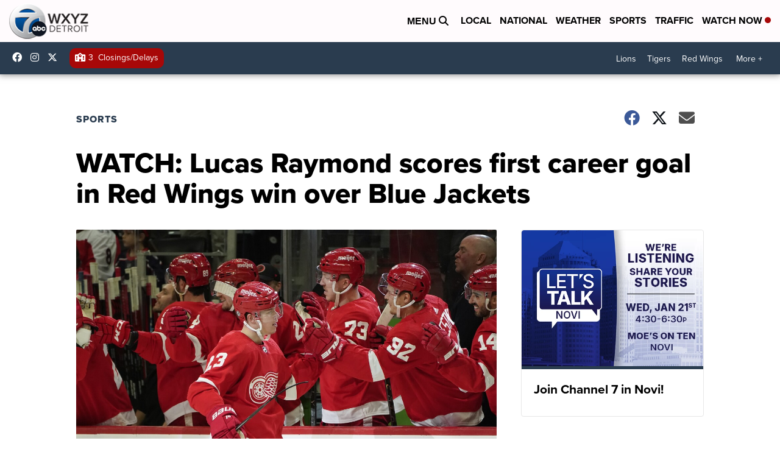

--- FILE ---
content_type: application/javascript; charset=utf-8
request_url: https://fundingchoicesmessages.google.com/f/AGSKWxW26sXsT8SPjc39K_5_9SXcZ01UQATIllExkpR_ZKVHfHPPNV01GogtdUgMt0HjOukQNJIpppIjP4k8kA7Y3QOyOjGVyTqR6A8RlmdmXH69rGAmD1saCej9TCrgwty612vXD5Rh_g==?fccs=W251bGwsbnVsbCxudWxsLG51bGwsbnVsbCxudWxsLFsxNzY4NjMyMDQxLDMzMjAwMDAwMF0sbnVsbCxudWxsLG51bGwsW251bGwsWzddXSwiaHR0cHM6Ly93d3cud3h5ei5jb20vc3BvcnRzL3dhdGNoLWx1Y2FzLXJheW1vbmQtc2NvcmVzLWZpcnN0LWNhcmVlci1nb2FsLWluLXJlZC13aW5ncy13aW4tb3Zlci1ibHVlLWphY2tldHMiLG51bGwsW1s4LCJNOWxrelVhWkRzZyJdLFs5LCJlbi1VUyJdLFsxOSwiMiJdLFsxNywiWzBdIl0sWzI0LCIiXSxbMjksImZhbHNlIl1dXQ
body_size: -213
content:
if (typeof __googlefc.fcKernelManager.run === 'function') {"use strict";this.default_ContributorServingResponseClientJs=this.default_ContributorServingResponseClientJs||{};(function(_){var window=this;
try{
var OH=function(a){this.A=_.t(a)};_.u(OH,_.J);var PH=_.Zc(OH);var QH=function(a,b,c){this.B=a;this.params=b;this.j=c;this.l=_.F(this.params,4);this.o=new _.bh(this.B.document,_.O(this.params,3),new _.Og(_.Ok(this.j)))};QH.prototype.run=function(){if(_.P(this.params,10)){var a=this.o;var b=_.ch(a);b=_.Jd(b,4);_.gh(a,b)}a=_.Pk(this.j)?_.Xd(_.Pk(this.j)):new _.Zd;_.$d(a,9);_.F(a,4)!==1&&_.H(a,4,this.l===2||this.l===3?1:2);_.Dg(this.params,5)&&(b=_.O(this.params,5),_.fg(a,6,b));return a};var RH=function(){};RH.prototype.run=function(a,b){var c,d;return _.v(function(e){c=PH(b);d=(new QH(a,c,_.A(c,_.Nk,2))).run();return e.return({ia:_.L(d)})})};_.Rk(8,new RH);
}catch(e){_._DumpException(e)}
}).call(this,this.default_ContributorServingResponseClientJs);
// Google Inc.

//# sourceURL=/_/mss/boq-content-ads-contributor/_/js/k=boq-content-ads-contributor.ContributorServingResponseClientJs.en_US.M9lkzUaZDsg.es5.O/d=1/exm=kernel_loader,loader_js_executable/ed=1/rs=AJlcJMzanTQvnnVdXXtZinnKRQ21NfsPog/m=web_iab_tcf_v2_signal_executable
__googlefc.fcKernelManager.run('\x5b\x5b\x5b8,\x22\x5bnull,\x5b\x5bnull,null,null,\\\x22https:\/\/fundingchoicesmessages.google.com\/f\/AGSKWxW6K2m_cdPMGMcCtK5wlb8MA7GXKvwY-2hDhNbuu3RcMLI3RcnbWdSxM1MkpLyWAjm2fkSGcgCQ2-r2hKvWwZi0K6dW2LppCA-kkASfF2W5cxLySunbREcYDK5MkvVNh42tQi1pVg\\\\u003d\\\\u003d\\\x22\x5d,null,null,\x5bnull,null,null,\\\x22https:\/\/fundingchoicesmessages.google.com\/el\/AGSKWxV7ZbjzldKJ1lDrZcOqJNxPtvzT6OxvSNWIVb4JEjdXWpf-Rc4TxRYp3ziTpUkUpHe9Z8sWpP3EBj_2L1aQnpOjdl9mzSzFz0k4l6nYWR4RuDdyNj2qcuCZ1QmzRV37bcRR-26C_w\\\\u003d\\\\u003d\\\x22\x5d,null,\x5bnull,\x5b7\x5d\x5d\x5d,\\\x22wxyz.com\\\x22,1,\\\x22en\\\x22,null,null,null,null,1\x5d\x22\x5d\x5d,\x5bnull,null,null,\x22https:\/\/fundingchoicesmessages.google.com\/f\/AGSKWxX5HHxFAerK0dnPg0nYkUV6xMX0Shd9eiLE-kCk5rNU9EgyNTxLCXJRdnyWawksQPt5N6MJ-1vsn37OJXNbE8SWV3MLcUSukvBk0ZvKJ9wDlVhhrWLXYBhEVCk3MdMRWIgLuOceVA\\u003d\\u003d\x22\x5d\x5d');}

--- FILE ---
content_type: application/javascript; charset=utf-8
request_url: https://fundingchoicesmessages.google.com/f/AGSKWxVV62AdUVE6xtgROGyi3eUWhPWvjJwMAJ5Dr4BT2j69Cow1jzScbXo4FJXhCdNFOQ3Q4z0E6cas5HJsSL8FAhxbT8CPr8m6jmKMP1eYxrKbLiCHfePxsXgVmZnV9hUMGctz4owbAgeM8Yb-wwSuNt3ljsQ7fp77FMxR28E5UHpzyEc1uJA8tsaLbg31/__728by90_-adnow./ad_footer_-seasonal-ad./ad-skin-
body_size: -1290
content:
window['b18f2606-b4b9-4f28-9426-80997400ef43'] = true;